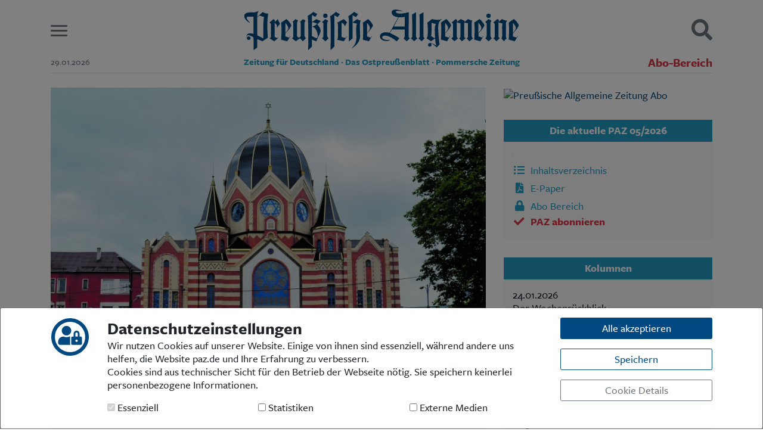

--- FILE ---
content_type: text/html; charset=UTF-8
request_url: https://paz.de/artikel/die-geschichte-ist-wieder-sichtbar-a8212.html
body_size: 15487
content:
<!DOCTYPE html>
<html lang="de" class="h-100" prefix="og: https://ogp.me/ns#">
<head>
<meta charset="UTF-8">
<meta name="viewport" content="width=device-width, initial-scale=1, shrink-to-fit=no">
<title>Die Geschichte ist wieder sichtbar - Preußische Allgemeine Zeitung</title>
<meta name="description" content="Die Geschichte ist wieder sichtbar">
<meta name="keywords" content="Die Geschichte ist wieder sichtbar">
<meta name="author" content="Preußische Allgemeine Zeitung">
<meta name="robots" content="index,follow">
<meta property="og:title" content="Königsberger Synagoge - Die Geschichte ist wieder sichtbar | Preußische Allgemeine Zeitung" />
<meta property="og:description" content="Das Jüdische Museum hat seine Arbeit aufgenommen – Initiatorin war Ruth Leiserowitz" />
<meta property="og:url" content="https://paz.de/artikel/die-geschichte-ist-wieder-sichtbar-a8212.html" />
<meta property="og:site_name" content="paz.de" />
<meta property="og:type" content="article" />
<meta property="og:article:author" content="Bodo Bost" />
<meta property="og:article:published_time" content="2023-01-18" />
<meta property="og:locale" content="de_DE" />
<meta property="og:image" content="https://paz.de/bilder/artikel/2023/01/PAZ03_13_Kaliningrad_Synagoge_Zairon_3.jpg?780x650-prop" />
<meta property="og:image:alt" content="Geschichte in der Synagoge: Ein Museum informiert über die Juden in Königsberg" />
<link rel="shortcut icon" href="/lib/css/images/favicon.svg" type="image/svg">
<link rel="icon" href="/lib/css/images/favicon.svg">
<link rel="stylesheet" href="/lib/css/main.css" type="text/css">
<link rel="alternate" type="application/rss+xml" title="Preußische Allgemeine Zeitung" href="https://paz.de/paz_rss.xml">
<script src="/lib/js/main.min.js" type="text/javascript"></script>
<script>
	$(document).ready(function() {
		$('body').append('<div id="cookieSelect" class="modal fade" tabindex="-1" role="dialog"></div>');
		$('#cookieSelect').load('/lib/ajax/cookieSelect.php', function(){
			$('#cookieSelect').modal({backdrop:'static', keyboard:false});
			$('#cookieSelect').modal('show');
		});
		$('body').on('hidden.bs.modal', function (e) {
			$('#cookieSelect').remove();
		});
	});
</script>
<!--<script async src="https://pagead2.googlesyndication.com/pagead/js/adsbygoogle.js?client=ca-pub-5221400808938787" crossorigin="anonymous"></script>-->

</head>
<body class="d-flex flex-column h-100" style="background-color: #fff !important;"><div id="MGA_placement_1" class="werbung kopfbanner" data-aditionid="4294628" data-yieldlabid="6263561" data-size="728x90"></div>
<header class="container top">

	<div class="row align-items-center pt-3 pb-2">
		
		<div class="col-2 col-md-1 burger">
			<button class="hamburger hamburger--slider" type="button" aria-label="Menu" aria-controls="mainMenu">
				<span class="hamburger-box">
					<span class="hamburger-inner"></span>
				</span>
			</button>
		</div>
		<div class="col-8 col-md-10 logo">
			<a href="/">
				<svg xmlns="http://www.w3.org/2000/svg" xmlns:xlink="http://www.w3.org/1999/xlink" style="isolation:isolate" viewBox="0 0 907 133.87" width="907pt" height="133.87pt" class="primary"><defs><clipPath id="_clipPath_Mt6U5BtvS8lQ5yLxr5tBUvJiBwdVpYfu"><rect width="907" height="133.87"/></clipPath></defs><g clip-path="url(#_clipPath_Mt6U5BtvS8lQ5yLxr5tBUvJiBwdVpYfu)"><path d=" M 543.26 87.22 L 543.41 8.74 C 502.86 19.6 501.02 8.46 501.02 8.46 C 498.52 0.46 523.71 6.26 523.71 6.26 L 524.71 5.97 C 486.17 -9.33 486.81 9.63 486.81 9.63 C 487.21 23.63 509.11 25.58 509.11 25.58 L 480.11 77.17 C 476.52 75.55 468.06 74.48 462.97 75.39 C 450.03 77.84 448.4 84.93 448.4 89.47 C 448.73 98.54 459.64 102.75 463.6 103.41 C 467.14 104 476.27 105.19 482.67 100.06 L 482.39 99.77 C 437.53 106.62 452.3 62.42 503.24 104.87 L 512.79 95.17 C 504.22 88.48 494.3 83.22 481.22 77.74 L 488.37 65.74 L 530.2 65.74 L 530.2 87.24 C 530.2 87.24 530.55 92.83 526.2 95.17 L 536.6 104.87 L 547.15 95.17 C 542.71 92.77 543.26 89.46 543.26 87.22 Z  M 530.26 56.06 L 494.19 56.18 L 510.53 25.58 C 510.53 25.58 523.33 25.92 530.28 24.38 L 530.26 56.06 Z " fill="rgb(0,90,154)"/><path d=" M 827.57 87.91 C 827.57 90.85 827.26 92.3 823.01 94.91 L 833.39 104.82 C 833.39 104.82 838.99 99.05 843.93 94.91 C 840.33 91.71 839.85 90.27 839.85 85.91 L 839.85 51.22 C 839.85 47.48 839.98 44.54 840.12 42.28 C 844.667 43.949 849.301 45.375 854 46.55 C 852.4 49.22 851.86 51.75 851.86 59.76 C 851.86 65.76 852.13 74.44 852.13 81.76 C 852.13 89.36 851.69 93.69 849.48 94.86 L 857.74 104.86 L 867.05 94.99 C 863.71 91.99 864.4 89.81 864.4 85.68 L 864.4 51.35 C 864.4 42.81 864.67 40.81 868.94 36.94 C 862.14 36.27 853.6 33.07 851.33 31.33 L 840.33 40.81 C 840.451 38.89 840.859 36.999 841.54 35.2 C 839.77 34.04 837.54 32.2 836.43 31.33 L 823.04 42.46 C 826.51 45.13 827.57 46.73 827.57 50.2" fill="rgb(0,90,154)"/><path d=" M 689.71 88.05 C 689.71 90.98 688.52 92.62 684.44 95.17 L 694.23 104.87 C 694.23 104.87 701.23 99.33 706.13 95.19 C 702.52 91.99 701.99 90.45 701.99 86.04 L 701.99 51.35 C 701.99 47.61 702.13 44.68 702.26 42.41 C 706.209 43.756 710.272 44.737 714.4 45.34 L 714.4 88.05 C 714.4 90.98 713.92 92.45 710.01 95.17 L 719.01 104.87 C 719.01 104.87 725.9 99.33 730.83 95.19 C 727.23 91.99 726.7 90.45 726.7 86.04 L 726.7 54.55 C 726.7 50.81 726.83 45.74 727.1 43.07 C 730.7 43.74 736.04 44.68 739.1 45.07 L 739.1 88.07 C 739.1 91 738.87 92.81 735.02 95.19 C 735.02 95.19 744.18 104.89 744.1 104.89 C 744.02 104.89 750.58 99.35 755.91 95.21 C 751.91 92.01 751.38 90.47 751.38 86.06 L 751.38 44.94 C 751.38 40.41 752.18 38.67 753.91 36.67 C 748.57 35.73 742.27 32.93 739.2 31.46 C 739.2 31.46 727.64 41.12 727.49 41.21 L 727.22 40.94 C 727.519 39.534 727.7 38.106 727.76 36.67 C 723.89 35.87 718.76 33.2 715.31 31.46 L 702.53 40.94 C 702.642 39.022 703.04 37.131 703.71 35.33 C 701.953 34.161 700.282 32.868 698.71 31.46 L 685.18 42.54 C 688.65 45.21 689.71 46.81 689.71 50.28" fill="rgb(0,90,154)"/><path d=" M 800.82 83.72 C 800.82 89.59 800.49 91.49 796.35 94.96 L 807.18 104.79 L 817.95 94.96 C 813.24 91.27 813.1 86.96 813.1 83.72 L 813.1 48.89 C 813.1 43.55 813.9 40.62 816.7 37.02 C 812.83 35.02 807.04 31.33 807.04 31.33 L 795.88 41.46 C 799.62 43.59 800.82 44.66 800.82 46.26" fill="rgb(0,90,154)"/><path d=" M 579.71 85.15 C 579.71 91.02 579.71 91.7 575.61 95.15 L 585.92 104.85 L 596.22 95.15 C 592.22 90.88 591.99 91 591.99 87.67 L 592.14 8.67 L 578.89 16.67 C 578.89 16.67 579.71 33.21 579.71 41.49" fill="rgb(0,90,154)"/><path d=" M 555.14 87.73 C 555.14 90.73 555.35 91.49 550.79 95.17 L 561.29 104.87 L 571.79 95.34 C 567.79 91.07 567.42 91.02 567.42 87.69 L 567.57 8.69 L 554.33 16.69 C 554.33 16.69 555.14 33.23 555.14 41.51" fill="rgb(0,90,154)"/><path d=" M 669.87 104.87 C 674.58 97.42 680.22 88.1 680.22 88.1 L 679.28 87.48 L 675.94 92.92 C 672.032 91.144 667.927 89.842 663.71 89.04 L 663.71 78.46 C 673.97 69.46 683.31 55.02 683.31 52.21 C 683.31 49.14 674.96 37.47 667.31 31.33 L 649.81 43.14 C 651.15 48.21 651.7 78.66 649.81 99.35 L 669.87 104.87 Z  M 663.71 43.94 C 667.71 47.68 673.45 55.55 673.45 61.55 C 673.45 65.69 668.74 72.64 663.71 76.98 L 663.71 43.94 Z " fill="rgb(0,90,154)"/><path d=" M 779.65 104.87 C 784.41 97.43 790.2 88.1 790.2 88.1 L 789.27 87.48 L 785.92 92.92 C 782.019 91.146 777.92 89.843 773.71 89.04 L 773.71 78.46 C 783.99 69.39 793.33 54.98 793.33 52.17 C 793.33 49.1 784.99 37.43 777.33 31.29 L 759.8 43.14 C 761.13 48.21 761.68 78.66 759.8 99.35 L 779.65 104.87 Z  M 773.65 43.94 C 777.65 47.68 783.4 55.55 783.4 61.55 C 783.4 65.69 778.69 72.64 773.65 76.98 L 773.65 43.94 Z " fill="rgb(0,90,154)"/><path d=" M 893.36 104.87 C 898.2 97.45 903.91 88.1 903.91 88.1 L 902.98 87.48 L 899.63 92.92 C 895.719 91.143 891.61 89.84 887.39 89.04 L 887.39 78.46 C 897.71 69.46 907 55.02 907 52.21 C 907 49.14 898.66 37.47 891.05 31.33 L 873.51 43.14 C 874.84 48.21 875.4 78.66 873.51 99.35 L 893.36 104.87 Z  M 887.36 43.94 C 891.36 47.68 897.1 55.55 897.1 61.55 C 897.1 65.69 892.39 72.64 887.36 76.98 L 887.36 43.94 Z " fill="rgb(0,90,154)"/><circle vector-effect="non-scaling-stroke" cx="807" cy="20.59" r="7.090000000000032" fill="rgb(0,90,154)"/><path d=" M 617.71 112.27 C 623.12 112.8 628.21 118.55 635.89 125.47 C 635.81 125.33 635.89 124.73 638.56 122.16 C 641.99 118.95 645.56 116.02 645.02 112.86 C 643.64 105.37 640.2 73.78 640.79 56.29 C 641.07 47.98 642.58 40.23 651.68 32.29 L 651.29 31.37 C 642.05 37.17 620.08 31.37 620.08 31.37 L 604.28 43.9 C 606.01 46.54 606.41 53.53 606.41 71.47 C 606.41 85.72 605.72 90.7 602.41 95.18 L 617.3 104.88 L 630.8 94.94 C 630.794 94.966 630.794 94.994 630.8 95.02 L 631.45 103.64 C 631.751 109.026 632.849 114.337 634.71 119.4 C 630.24 116.81 623.54 111.16 615.5 110.81 C 615.5 110.81 611.81 110.62 610.04 111.81 M 629.42 66.31 C 629.42 74.31 629.82 83.72 630.62 92.31 L 627.56 94.55 C 624.334 91.963 620.918 89.623 617.34 87.55 C 618.271 82.636 618.717 77.642 618.67 72.64 L 618.67 43.64 C 623.411 45.582 628.351 47 633.4 47.87 C 630.45 52.6 629.39 58 629.39 66.32 L 629.42 66.31 Z " fill="rgb(0,90,154)"/><circle vector-effect="non-scaling-stroke" cx="612.93" cy="116.69" r="5.669999999999959" fill="rgb(0,90,154)"/><path d=" M 238.71 104.37 C 250.3 72.44 261.31 73.12 241.71 49.12 C 245.773 45.579 249.523 41.694 252.92 37.51 C 247.752 36.283 242.806 34.259 238.26 31.51 C 238.26 31.51 228.63 38.44 223.83 41.25 L 223.83 17.76 C 227.258 20.57 231.136 22.782 235.3 24.3 C 240.4 15.36 241.3 14.44 241.3 14.44 C 236.811 12.692 232.531 10.448 228.54 7.75 C 224.54 11.75 216.4 16.83 209.6 20.96 C 211.6 27.23 212.65 108.17 211.18 132.61 L 212.03 133.83 L 223.88 122.04 L 223.88 99.37 L 237.18 104.87 L 238.71 104.37 Z  M 241.47 46.72 C 237.069 51.087 231.654 54.296 225.71 56.06 L 225.71 56.99 C 241.59 61.63 245.2 86.59 241.48 93.32 C 239.24 96.54 233.07 92.32 223.84 87.65 L 223.84 43.12 C 225.78 41.64 227.42 41.38 230.78 42.85 L 241.47 46.72 Z " fill="rgb(0,90,154)"/><path d=" M 358.24 42.32 C 358.24 29.17 358.24 18.7 358.24 18.7 C 362.11 21.5 365.24 22.78 368.74 25.09 C 375.01 16.86 376.53 15.33 376.53 15.33 C 371.781 13.22 367.286 10.58 363.13 7.46 C 359.13 11.46 350.72 17.87 343.92 22 C 345.382 28.163 346.054 34.487 345.92 40.82 L 345.92 97.06 C 345.92 100.53 345.92 102.46 345.36 104.33 L 346.58 104.84 L 358.2 95.1 L 358.2 43.25" fill="rgb(0,90,154)"/><path d=" M 358.22 43.23 C 362.88 44.57 368.31 45.78 372.58 46.58 C 370.31 51.12 369.91 57.79 369.91 67.27 C 369.91 77.41 370.85 88.75 370.84 92.62 C 370.76 115.5 356.29 126.03 356.29 126.03 L 357 127.3 C 373.85 116.07 383 102.9 383 86.62 C 383 82.62 382.2 76.48 382.2 56.73 C 382.2 43.25 382.74 39.78 385.14 36.04 C 380.683 35.56 376.413 33.987 372.71 31.46 C 372.71 31.46 365.33 37.3 358.26 42.24" fill="rgb(0,90,154)"/><path d=" M 309.61 89.53 C 309.61 94.73 308.94 96.87 306.94 99.67 C 310.27 100.6 328.76 104.87 328.76 104.87 L 339.76 89.17 L 338.76 88.6 L 334.83 94.14 C 330.383 93.296 326.029 92.02 321.83 90.33 L 321.83 50.83 C 321.83 48.29 321.97 45.63 322.1 43.36 C 327.098 45.372 330.856 49.623 332.24 54.83 L 333.18 54.83 C 335.02 50.33 337.252 46 339.85 41.89 C 336.399 37.999 332.483 34.547 328.19 31.61 L 307.07 43.46 C 308.81 45.2 309.61 47.06 309.61 51.2" fill="rgb(0,90,154)"/><path d=" M 285.22 132.72 L 285.89 133.82 L 298.03 122.04 L 298.03 18.81 C 301.9 21.61 305.03 22.89 308.54 25.2 C 314.79 16.88 316.33 15.44 316.33 15.44 C 311.595 13.339 307.113 10.709 302.97 7.6 C 298.97 11.6 290.56 18.01 283.75 22.15 C 286.24 30.29 286.07 82.46 285.89 87.76" fill="rgb(0,90,154)"/><path d=" M 162.21 87.13 C 162.21 90.6 161.43 92.04 158.36 95.24 L 170.52 104.87 L 183.97 95.16 L 194.05 104.87 C 194.05 104.87 203.54 95.24 203.4 95.24 L 199.04 87.13 L 199.04 48.29 C 199.04 42.96 199.84 40.02 202.64 36.42 C 199.754 34.965 196.947 33.36 194.23 31.61 L 184.23 40.82 C 187.14 42.37 186.8 44.02 186.8 45.63 L 186.8 88.63 L 180.63 93.41 L 174.52 88.63 L 174.52 48.29 C 174.52 42.96 175.33 40.02 178.13 36.42 C 175.241 34.966 172.43 33.36 169.71 31.61 L 159.45 40.82 C 162.79 42.96 162.24 44.02 162.24 45.63" fill="rgb(0,90,154)"/><path d=" M 88.18 89.4 C 88.18 92.2 87.6 92.83 83.92 95.24 L 99.28 104.87 L 113.37 92.96 L 112.6 92.3 C 112.6 92.3 110.67 93.84 109.79 94.52 L 100.46 90.6 L 100.46 43.46 C 105.53 48.26 108.75 51.33 108.75 54.8 C 108.672 56.228 108.213 57.61 107.42 58.8 L 108.48 59.6 C 115.56 50.52 117.86 48.1 117.86 46.76 C 117.86 45.42 114.44 41.05 111.1 31.57 L 101.21 41.06 L 100.53 40.95 L 101.35 35.53 L 96.96 31.53 L 83.64 42.69 C 87.11 45.36 88.18 46.96 88.18 50.46" fill="rgb(0,90,154)"/><path d=" M 261.77 84 C 261.77 89.87 261.44 91.77 257.3 95.24 L 268.15 104.87 L 278.9 95.24 C 274.19 91.55 274.05 87.24 274.05 84 L 274.05 49.17 C 274.05 43.83 274.85 40.9 277.65 37.3 C 273.78 35.3 267.99 31.61 267.99 31.61 L 256.83 41.7 C 260.57 43.83 261.77 44.9 261.77 46.5" fill="rgb(0,90,154)"/><path d=" M 142.03 104.87 C 146.86 97.45 152.41 88.27 152.41 88.27 L 151.47 87.65 L 148.13 93.09 C 144.216 91.316 140.103 90.016 135.88 89.22 L 135.88 78.67 C 146.16 69.6 155.5 55.19 155.5 52.38 C 155.5 49.31 147.15 37.64 139.5 31.5 L 122 43.31 C 123.34 48.38 123.89 78.83 122 99.53 L 142.03 104.87 Z  M 135.88 44.11 C 139.88 47.85 145.62 55.72 145.62 61.73 C 145.62 65.86 140.91 72.81 135.88 77.15 L 135.88 44.11 Z " fill="rgb(0,90,154)"/><path d=" M 411.77 104.76 C 416.61 97.34 422.15 88.27 422.15 88.27 L 421.21 87.65 L 417.87 93.09 C 413.956 91.316 409.843 90.016 405.62 89.22 L 405.62 78.67 C 415.9 69.6 425.24 55.19 425.24 52.38 C 425.24 49.31 416.89 37.64 409.29 31.5 L 391.71 43.31 C 393.05 48.38 393.6 78.83 391.76 99.53 L 411.77 104.76 Z  M 405.62 44.11 C 409.62 47.85 415.36 55.72 415.36 61.73 C 415.36 65.86 410.66 72.81 405.62 77.15 L 405.62 44.11 Z " fill="rgb(0,90,154)"/><circle vector-effect="non-scaling-stroke" cx="268.07" cy="20.59" r="7.089999999999975" fill="rgb(0,90,154)"/><path d=" M 79.15 13.36 C 69.86 13.57 65.68 10.6 61.01 8.36 C 61.01 8.36 50.57 17.56 43.1 23.96 C 43.1 9.52 47.25 5.65 47.25 5.65 L 46.54 4.35 C 41.948 7.587 36.488 9.367 30.87 9.46 L 18.87 9.46 C -13.36 10.84 1.96 37 18.71 43.63 L 18.25 41.94 C 18.25 42.03 -0.83 24.78 13.6 23.5 L 30.85 23.5 L 30.93 80.61 C 25.76 78.81 19.14 77.79 13.8 79.51 C 5.3 82.51 7.1 95.37 11.16 98.9 L 11.16 98.9 C 13.139 100.752 16.129 101.007 18.394 99.519 C 20.659 98.03 21.61 95.184 20.696 92.633 C 19.781 90.081 17.239 88.488 14.544 88.777 C 11.849 89.066 9.702 91.163 9.35 93.85 C 7.5 86.79 8.35 77.85 30.95 92.04 L 31.14 132.46 L 31.99 133.89 L 43.1 125.41 L 43.1 97.46 L 46.1 98.75 L 47.1 99.18 L 47.1 99.18 L 60.28 104.85 L 78.28 92.85 C 76.93 82.46 74.71 38.33 79.15 13.36 Z  M 63.32 95.46 L 47.61 87.46 L 47.61 87.46 L 44.81 86.02 L 43.1 85.14 L 43.1 25.62 L 45.1 23.9 L 45.1 23.9 L 47.68 21.61 L 47.68 21.61 L 49.68 19.82 C 49.68 19.82 65.99 24.21 65.68 25.35 C 61.71 39 63.32 95.46 63.32 95.46 Z " fill="rgb(0,90,154)"/></g></svg>
			</a>
		</div>
		<div class="col-2 col-md-1 suche text-right">
			<a href="javascript:;" class="searchButton"><i class="fas fa-search fa-2x"></i></a>
		</div>
	</div>

	<div class="row subline">
		<div class="col d-none d-md-block">
			<small class="text-nowrap text-muted">29.01.2026</small>
		</div>
		<div class="col-12 col-md-8 pb-2 d-none d-sm-inline">
			<p>
				<small><strong><span class="sr-only">Preußische Allgemeine Zeitung </span>Zeitung für Deutschland · Das Ostpreußenblatt · Pommersche Zeitung</strong></small>
			</p>
		</div>
		<div class="col d-none d-md-block text-right">
							<a href="/abo/login.html" class="text-nowrap text-danger" style="font-size:20px;"><b>Abo-Bereich</b></a>
					</div>
		<div class="col-12">
			<div class="border-bottom"></div>
		</div>
	</div>

</header>
<nav class="container" id="mainMenu">
	<div class="row">
		<div class="col-12">
						<div class="row bg-light m-0 p-4 border-bottom">
				<div class="col-sm-4 text-center text-sm-left order-2 order-sm-1">
					<ul class="list-unstyled">
<li><a href="/">Start</a></li>
<li><a href="/ueber-uns.html">Wer wir sind</a></li>
<li><a href="/aktuelle-ausgabe/inhaltsverzeichnis.html">Aktuelle Ausgabe</a></li>
<li><a href="/abo/login.html">Abonnenten-Login</a></li>
<li><a href="/abo/" class="text-danger">Abonnent werden</a></li>
<li><a href="/abo/praemien.html" class="text-danger">Abo Prämien</a></li>
<li><a href="/archiv/">Archiv</a></li>
<li><a href="/mediadaten.html">Mediadaten</a></li>
</ul>				</div>
				<div class="col-sm-4 text-center order-1 order-sm-2">
					<ul class="list-unstyled">
<li><a href="/rubrik/politik">Politik</a></li>
<li><a href="/rubrik/kultur">Kultur</a></li>
<li><a href="/rubrik/wirtschaft">Wirtschaft</a></li>
<li><a href="/rubrik/panorama">Panorama</a></li>
<li><a href="/rubrik/gesellschaft">Gesellschaft</a></li>
<li><a href="/rubrik/leben">Leben </a></li>
<li><a href="/rubrik/geschichte">Geschichte</a></li>
<li><a href="/rubrik/das_ostpreussenblatt">Ostpreußen</a></li>
<li><a href="/rubrik/pommersche_zeitung">Pommern </a></li>
<li><a href="/rubrik/berlin-brandenburg">Berlin-Brandenburg</a></li>
<li><a href="/rubrik/schlesien">Schlesien</a></li>
<li><a href="/rubrik/danzig-westpreussen">Danzig und Westpreußen</a></li>
<li><a href="/rubrik/buecher">Bücher</a></li>
</ul>				</div>
				<div class="col-sm-4 text-center text-sm-right order-3 order-sm-3">
					<ul class="list-unstyled">
<li><a href="/kontakt.html">Kontakt</a></li>
<li><a href="/impressum.html">Impressum</a></li>
<li><a href="/datenschutz.html">Datenschutz</a></li>
</ul>				</div>
			</div>



		</div>
	</div>
</nav>

<div class="container" id="mainSearch">
	<div class="row pl-3 pr-3">
		<div class="col-12 bg-light p-2 p-md-4 pt-4 border-bottom">
			<h5>Suchen und finden</h5>
			<form action="/suche/" method="get">
				<div class="input-group mt-3 mb-3">
					<input type="text" name="q" class="form-control" id="mainSearchField" placeholder="Tragen Sie Ihren Suchbegriff hier ein." aria-label="Suchbegriff hier eintragen" aria-describedby="suchen">
					<div class="input-group-append">
						<button class="btn btn-primary" type="submit" id="suchen">
							<i class="fas fa-search"></i>
							<span class="d-none d-sm-inline">&nbsp;&nbsp;<b>SUCHEN</b></span>
						</button>
					</div>
				</div>
			</form>
		</div>
	</div>
</div>

<script>
	$('button.hamburger').on('click', function(){
		$('#mainMenu').toggleClass('open');
		if( $('#mainSearch').hasClass('open') ) $('#mainSearch').removeClass('open');
		setTimeout(function(){
			$('button.hamburger').toggleClass('is-active');
			if( $('a.searchButton').hasClass('is-active') ) $('a.searchButton').removeClass('is-active');
		}, 150);
	});

	$('a.searchButton').on('click', function(){
		$('#mainSearch').toggleClass('open');
		if( $('#mainMenu').hasClass('open') ) $('#mainMenu').removeClass('open');
		setTimeout(function(){
			$('a.searchButton').toggleClass('is-active');
			if( $('button.hamburger').hasClass('is-active') ) $('button.hamburger').removeClass('is-active');
		}, 150);
		//if( ! is_touch_device() ) $('#mainSearchField').focus();
		$('#mainSearchField').focus();
	});
</script>
<div class="container mt-4">
	<div class="row">

		<div class="col-md-8">
			<div class="bodytext">
				<figure class="mb-5">
					<img src="/bilder/artikel/2023/01/PAZ03_13_Kaliningrad_Synagoge_Zairon_3.jpg?780x650-prop" alt="Geschichte in der Synagoge: Ein Museum informiert über die Juden in Königsberg" class="img-fluid">
					<figcaption class="clearfix">
 <span class="copyright">Foto: Zairon</span>Geschichte in der Synagoge: Ein Museum informiert über die Juden in Königsberg					</figcaption>
				</figure>
<h4 class="dachzeile">Königsberger Synagoge</h4>
<h1>Die Geschichte ist wieder sichtbar</h1>
<p class="mb-2"><strong>Das Jüdische Museum hat seine Arbeit aufgenommen – Initiatorin war Ruth Leiserowitz</strong></p>
<div class="row metas mb-4 mt-4"><div class="col-6 text-muted">Bodo Bost</div><div class="col-6 text-right text-muted">18.01.2023</div></div>
<p>In Königsberg tut sich einiges, trotz Krieg. In den vergangenen beiden Jahren wurde das Gebäude des jüdischen Waisenhauses neben der Synagoge, das 1904 von dem Architekten Friedrich Heitmann entworfen wurde, in seinem historischen Erscheinungsbild wiederhergestellt. Während der „Reichskristallnacht“ am 9. November 1938 wurde das Gebäude beschädigt, als die Königsberger Synagoge niederbrannte. Ab 2011 hatte sich eine Initiative um den Bau einer neuen Synagoge an der Stelle der von den Nationalsozialisten zerstörten alten Synagoge bemüht, der Bau wurde am 8. November 2018, dem 80. Jahrestag der Reichspogromnacht, eingeweiht. Der neue Bau an der Lindenstraße [Oktjabrskaja] ähnelt im Grundriss seinem historischen Vorgänger, ist aber etwas kleiner als das Gebetshaus der alten Königsberger Synagogengemeinde.</p>

<p>Die jüdische Vorkriegsgemeinde in Königsberg war eine der größten Deutschlands, sie war für ihre religiöse Vielfalt bekannt, es gab fünf Synagogen. Die meisten Königsberger Juden gehörten dem liberalen Judentum an und versammelten sich in der großen auch damals neu genannten Synagoge (Die Neie Schul), in der es eine Orgel gab. Die Anhänger des orthodoxen Zweigs besuchten die Adas Jisroel oder die so genannte „polnische“ Synagoge. Es gab auch ein chassidisches Gebetshaus der Chabad-Bewegung in der Stadt, „die russische Synagoge“.</p>
<p><strong>Fünf Synagogen im alten Königsberg</strong></p>
<p>Seit 2018 steht im Zentrum Königsbergs wieder die „Neue liberale Synagoge“, im Stil des Historismus mit mächtiger Rundkuppel, die an den Aachener Dom erinnert. Sie steht groß und unübersehbar gegenüber dem Dom von Königsberg, der auf der Dominsel liegt. Beide Ensembles, Dom und Synagoge, prägen mit ihren mächtigen Kuppeln wieder das Stadtzentrum.</p>

<p>Der Vorgängerbau ist 1896 eingeweiht worden. Seit der Zerstörung stand das Synagogen-Grundstück leer, wurde höchstens temporär von einem Zirkus genutzt.</p>
<p>Die Juden in Königsberg sind heute eine Gemeinschaft von fast 3000 Personen. Sie kommen aus allen Teilen der ehemaligen Sowjetunion. Die jüdischen Zuwanderer gründeten 1989 in dem 40 Jahre religionslosen Königsberger Gebiet ihre Gemeinde. 2011 riefen sie eine Stiftung zum Wiederaufbau der Synagoge am historischen Ort ins Leben. Eines ihrer Mitglieder, eine Architektin, erstellte ein Projekt. Die Stiftung versteht sich als Rechtsnachfolgerin der Jüdischen Gemeinde von Königsberg und beanspruchte per Gerichtsbeschluss das historische Territorium. Vor allem der Unternehmer Wladimir Kazman, der das Denkmal des Massakers in Palmnicken erbauen ließ, gehörte zu den Hauptsponsoren. Die neue Synagoge darf die Gemeinde auch „Königsberger Synagoge“ nennen. Insofern bringen sie ein Stück der Geschichte der Stadt zurück. Jüngere jüdische Aktivisten in Königsberg arbeiten die zu Sowjetzeiten tabuisierte deutsch-jüdische Geschichte Königsbergs auf. Die Sowjets hatten 1945 die in der Stadt verbliebenen Juden nicht als Opfer anerkannt und sie wie die anderen Deutschen behandelt.</p>
<p>Der Geschichtsverein „Juden in Ostpreußen“, den Ruth und Michael Leiserowitz 2004 in Berlin gegründet hatten, hat die jüdische Gemeinde der Stadt beim Wiederaufbau der „Neuen Synagoge“ unterstützt. Der Sitz des Vereins ist Warschau, wo beide arbeiten, Ruth am Deutschen Historischen Institut und Michael am Museum der Geschichte der polnischen Juden.</p>

<p>Im vergangenen Jahr eröffnete der Verein mit Mitteln des Auswärtigen Amts innerhalb der Synagoge ein „Jüdisches Museum“ (<strong><a href="https://jmkaliningrad.org">https://jmkaliningrad.org</a></strong>/). Ruth Leiserowitz ist auch die Kuratorin der dortigen Dauerausstellung. Der Verein „Juden in Ostpreußen“ hat eine mehrsprachige Broschüre zusammengestellt, die für Touristen gedacht ist: ein Rundgang durch die ehemalige jüdische Vorstadt von Königsberg. Im Museum wird die untergegangene deutsch-jüdische Geschichte Königsbergs wieder sichtbar.</p>
			</div>


			<div class="text-center mt-4 d-print-none">
				<hr>
				<a href="/abo/probe-abo.html" class="bodytext mb-0 text-danger">
					<strong>Dieser Artikel ist ein Beitrag aus der aktuellen PAZ. Wenn Sie die Zeitung näher kennenlernen wollen, können Sie <u class="text-primary">hier ein 4-wöchiges Probe-Abo abschließen</u></strong>
				</a>.
			</div>

			<div class="mb-5 text-center d-print-none">
				<hr>
				<p class="mb-3 bodytext">
					Hat Ihnen dieser Artikel gefallen? Dann unterstützen Sie die PAZ gern mit einer
				</p>
				<p class="mb-4">
					<a href="/anerkennungszahlung.html" class="btn btn-danger">Anerkennungszahlung</a>
				</p>
				<hr>
			</div>


			<div class="btn-group d-flex mb-4" role="group">
				<a class="btn btn-neutral bg-facebook text-white w-100" href="http://de.facebook.com/sharer.php?u=https%3A%2F%2Fpaz.de%2Fartikel%2Fdie-geschichte-ist-wieder-sichtbar-a8212.html&t=K%C3%B6nigsberger%20Synagoge%20-%20Die%20Geschichte%20ist%20wieder%20sichtbar" onclick="javascript:_paq.push(['trackEvent', 'SocialMedia', 'Facebook', 'https://paz.de/artikel/die-geschichte-ist-wieder-sichtbar-a8212.html']);" target="_blank">
					<i class="fab fa-facebook-f"></i> 
					<span class="d-none d-lg-inline">&nbsp;Facebook</span>
				</a>
				<a class="btn btn-neutral bg-twitter text-white w-100" href="http://twitter.com/share?url=https%3A%2F%2Fpaz.de%2Fartikel%2Fdie-geschichte-ist-wieder-sichtbar-a8212.html&text=K%C3%B6nigsberger%20Synagoge%20-%20Die%20Geschichte%20ist%20wieder%20sichtbar&via=PAZ&related=PAZ" onclick="javascript:_paq.push(['trackEvent', 'SocialMedia', 'Twitter', 'https://paz.de/artikel/die-geschichte-ist-wieder-sichtbar-a8212.html']);" target="_blank">
					<svg class="bi" fill="currentColor"><use xlink:href="/lib/sprites.svg#x-twitter"></use></svg> 
					<span class="d-none d-lg-inline">&nbsp;X</span>
				</a>
				<a class="btn btn-neutral bg-whatsapp text-white w-100 ___d-md-none" href="whatsapp://send?text=K%C3%B6nigsberger%20Synagoge%20-%20Die%20Geschichte%20ist%20wieder%20sichtbar%20%28Preu%C3%9Fische%20Allgemeine%20Zeitung%29%20https%3A%2F%2Fpaz.de%2Fartikel%2Fdie-geschichte-ist-wieder-sichtbar-a8212.html" onclick="javascript:_paq.push(['trackEvent', 'SocialMedia', 'WhatsApp', 'https://paz.de/artikel/die-geschichte-ist-wieder-sichtbar-a8212.html']);">
					<i class="fab fa-whatsapp"></i> 
					<span class="d-none d-lg-inline">&nbsp;WhatsApp</span>
				</a>
				<a class="btn btn-warning text-white w-100" href="javascript:;" onclick="$('.bodytext').printThis();" title="Seite drucken">
					<i class="fas fa-print"></i> 
					<span class="d-none d-lg-inline">&nbsp;Drucken</span>
				</a>
				<a class="btn btn-secondary w-100" href="mailto:?subject=PAZ.de%3A%20K%C3%B6nigsberger%20Synagoge%20-%20Die%20Geschichte%20ist%20wieder%20sichtbar&body=K%C3%B6nigsberger%20Synagoge%20-%20Die%20Geschichte%20ist%20wieder%20sichtbar%0A%0ADas%20J%C3%BCdische%20Museum%20hat%20seine%20Arbeit%20aufgenommen%20%E2%80%93%20Initiatorin%20war%20Ruth%20Leiserowitz%0A%0AVollst%C3%A4ndigen%20Artikel%20auf%20PAZ.de%20lesen%3A%0Ahttps%3A%2F%2Fpaz.de%2Fartikel%2Fdie-geschichte-ist-wieder-sichtbar-a8212.html">
					<i class="far fa-envelope"></i> 
					<span class="d-none d-lg-inline">&nbsp;E-Mail</span>
				</a>
			</div>


<div class="bodytext">
<h4>Kommentare</h4>
	<div class="bg-light mb-3 p-2">
		<p class="mb-2">
			<strong>Michael Leiserowitz</strong> <span class="text-muted text-small">am 18.01.23, 19:47 Uhr</span>
		</p>
		<p>Der Sitz des Vereins "Juden in Ospreußen" befindet sich nach wie vor in Berlin, vielen Dank für diesen Beitrag.</p>
	</div>

<h4 class="mt-4 d-print-none">Kommentar hinzufügen</h4>
<div class="p-3 bg-light mb-5 tk-freight-sans-pro d-print-none" id="kommentarFormBox">
	<form action="/artikel/die-geschichte-ist-wieder-sichtbar-a8212.html" method="post" id="kommentarForm" onsubmit="$.ajax({ url: '/artikel/die-geschichte-ist-wieder-sichtbar-a8212.html', data: $(this).serialize(), dataType: 'script', type: 'POST' });return false;">
		<input type="hidden" name="kommentar[id]" value="8212">
		<div class="form-group row">
			<label for="firstname" class="col-md-4 col-form-label">Vor- Nachname*:</label>
			<div class="col-md-4">
				<input type="text" name="kommentar[firstname]" id="firstname" class="form-control" placeholder="Ihr Vorname*" required="required" maxlength="255">
			</div>
			<div class="col-md-4">
				<input type="text" name="kommentar[lastname]" id="lastname" class="form-control" placeholder="Ihr Nachname*" required="required" maxlength="255">
			</div>
		</div>
		<div class="form-group row">
			<label for="email" class="col-md-4 col-form-label">Email:</label>
			<div class="col-md-8">
				<input type="email" name="kommentar[email]" id="email" class="form-control" placeholder="Ihre Email Adresse" maxlength="255">
			</div>
		</div>
		<div class="form-group row">
			<label for="homepage" class="col-md-4 col-form-label">Web:</label>
			<div class="col-md-8">
				<input type="text" name="kommentar[homepage]" id="homepage" class="form-control" placeholder="Die URL Ihrer Website" maxlength="255">
			</div>
		</div>
		<div class="form-group row">
			<label for="location" class="col-md-4 col-form-label">Ort:</label>
			<div class="col-md-8">
				<input type="text" name="kommentar[location]" id="location" class="form-control" placeholder="Ihr Wohnort" maxlength="255">
			</div>
		</div>
		<div class="form-group row">
			<label for="content" class="col-md-4 col-form-label">Ihr Kommentar*:</label>
			<div class="col-md-8">
				<textarea rows="5" name="kommentar[kommentar]" id="kommentar" class="form-control" required="required" placeholder="Ihr Kommentar*"></textarea>
			</div>
		</div>
		<div class="form-group row">
			<label for="captcha" class="col-md-4 col-form-label">Sicherheitscode*:</label>
			<div class="col-md-4">
				<input type="text" name="kommentar[captcha]" id="captcha" class="form-control" placeholder="Buchstaben hier*" required="required">
			</div>
			<div class="col-md-3">
				<img src="/lib/ajax/captcha/captchaImage.php?cid=kommentar" alt="Captcha Image" id="captchaKommentar" class="img-fluid w-100">
			</div>
			<div class="col-md-1">
				<a href="javascript:;" onclick="document.getElementById('captchaKommentar').src='/lib/ajax/captcha/captchaImage.php?cid=kommentar&rnd=' + Math.random();" title="Grafik neu laden"><i class="fas fa-redo-alt fa-1x"></i></a>
			</div>
		</div>
		<div class="row" id="errorMsg" style="display: none;">
			<div class="col-12">
				<div class="alert alert-danger text-center mb-0 mt-3">
					Bitte korrigieren Sie Ihre Eingaben in den markierten Feldern.
				</div>
			</div>
		</div>
		<div class="row mt-4 mb-2">
			<div class="col-12">
				<hr>
			</div>
			<div class="col-6">
				<span class="form-control-plaintext">*Pflichtfelder</span>
			</div>
			<div class="col-6 text-right">
				<button type="reset" class="btn btn-link">Zurücksetzen</button>
				<button type="submit" class="btn btn-primary" onmouseover="$('#infosenden').removeClass('text-muted');" onmouseout="$('#infosenden').addClass('text-muted');">Absenden</button>
			</div>
		</div>
		<div class="row mt-4 mb-2">
			<div class="col-12">
				<p class="text-bold text-small text-muted" id="infosenden">
					<strong>
						Da Kommentare manuell freigeschaltet werden müssen, erscheint Ihr Kommentar möglicherweise erst am folgenden Werktag. Sollte der Kommentar nach längerer Zeit nicht erscheinen, laden Sie bitte in Ihrem Browser diese Seite neu!
					</strong>
				</p>
			</div>
		</div>
	</form>
</div>
</div>


		</div>
		<div class="col-md-4 mb-4 d-print-none">
<div class="sidebar-banner">
	<a href="https://paz.de/abo/probe-abo.html">
		<img src="https://paz.de/_marginalSpalte/bilder/PAZ_Facebook_Werbung_Quadrat_neu.jpg" class="img-fluid" alt="Preußische Allgemeine Zeitung Abo">
	</a>
</div>
	<div class="sidebar-block">
		<h6 class="header">Die aktuelle PAZ 05/2026</h6>
		<p>
				<a href="/aktuelle-ausgabe/inhaltsverzeichnis.html" class="text-info">
				<img src="/_inhaltsverzeichnis/titel2605.jpg?318x500-prop" alt="" class="w-100 img-fluid border mb-3"><br>
					<i class="fas fa-list-ul fa-fw"></i>&nbsp;&nbsp;Inhaltsverzeichnis
				</a><br>
				<a href="/aktuelle-ausgabe/zeitung-kaufen.html" class="text-info d-inline-block mt-2 mb-2"><i class="fas fa-file-pdf fa-fw"></i>&nbsp;&nbsp;E-Paper</a><br>
				<a href="/aktuelle-ausgabe/abonnenten-bereich.html" class="text-info d-inline-block mb-1"><i class="fas fa-lock fa-fw"></i>&nbsp;&nbsp;Abo Bereich</a><br>
				<a href="/abo/" class="text-danger d-inline-block mb-1"><i class="fas fa-check fa-fw"></i>&nbsp;&nbsp;<strong>PAZ abonnieren</strong></a><br>
		</p>
	</div>
	<div class="sidebar-block">
		<h6 class="header">Kolumnen</h6>
			<a href="/artikel/rotbraunes-geschrei-a16587.html" class="text-color-inherit">
				<p class="datum">24.01.2026</p>
				<p>Der Wochenrückblick</p>				<h6>Rotbraunes Geschrei</h6>
				<p>Wo beim links-linken Radau von Leipzig eigentlich beide recht hatten,...</p>
				<p class="text-muted">Von Hans Heckel</p>
			</a>

<hr>
			<a href="/artikel/aufprall-in-einer-neuen-auszenpolitischen-realitaet-a16239.html" class="text-color-inherit">
				<p class="datum">10.12.2025</p>
				<p>Debatte</p>				<h6>Aufprall in einer neuen außenpolitischen Realität</h6>
				<p>Die neue Nationale Sicherheitsstrategie der USA ist ein überfälliger Weckruf...</p>
				<p class="text-muted">Von René Nehring</p>
			</a>

<hr>
			<a href="/artikel/angela-merkels-freiheit-a12969.html" class="text-color-inherit">
				<p class="datum">27.11.2024</p>
				<p>Kolumne</p>				<h6>Angela Merkels „Freiheit“</h6>
				<p></p>
				<p class="text-muted">Von Florian Stumfall</p>
			</a>
	</div>


<div class="sidebar-block">
	<h6 class="header">PAZ Newsletter</h6>
	<p>Die PAZ versendet regelmäßig einen Newsletter. <strong>Melden Sie sich dafür mit Ihrer E-Mail Adresse an:</strong></p>	<p>
		<input type="email" id="newsletterAnmeldenEmail" placeholder="Ihre Email Adresse" class="form-control mt-2" required="required">
		<button type="button" id="newsletterAnmeldenEmailBtn" class="btn btn-outline-info btn-block mt-2" onclick="$.ajax({ url: '/lib/ajax/newsletterAnmelden.php', data: { 'emailadressse' : $('#newsletterAnmeldenEmail').val() }, dataType: 'script', type: 'POST' });">Anmelden</button>
	</p>
	<div id="newsletterAnmeldenEmailBox" class="alert alert-info m-3 p-0 pt-2 pb-2" style="display:none;">
		<p>Vielen Dank für Ihre Anmeldung zum PAZ-Newsletter. Wir haben Ihnen eine Bestätigungsmail mit weiteren Hinweisen gesendet.</p>	</div>
</div>


	<div class="sidebar-block">
		<h6 class="header">Meist gelesen</h6>
		<a href="/artikel/rotbraunes-geschrei-a16587.html" class="text-color-inherit">
			<p class="datum">24.01.2026</p>
			<h6>Rotbraunes Geschrei</h6>
			<p>Wo beim links-linken Radau von Leipzig eigentlich beide recht hatten,...</p>
		</a>

<hr>
		<a href="/artikel/letzter-strohhalm-der-cdu-a16571.html" class="text-color-inherit">
			<p class="datum">23.01.2026</p>
			<h6>Letzter Strohhalm der CDU</h6>
			<p>Befreiungsschlag auf den letzten Metern – Sven Schulze ersetzt Reiner...</p>
		</a>

<hr>
		<a href="/artikel/das-reiterkriegsende-war-der-anfang-preuszens-a16603.html" class="text-color-inherit">
			<p class="datum">26.01.2026</p>
			<h6>Das Reiterkriegsende war der Anfang Preußens</h6>
			<p>Ordenshochmeister Albrecht von Brandenburg-Ansbach verweigerte den Eid und marschierte stattdessen...</p>
		</a>

<hr>
		<a href="/artikel/die-katze-ist-auch-nur-ein-mensch-a16589.html" class="text-color-inherit">
			<p class="datum">24.01.2026</p>
			<h6>Die Katze ist auch nur ein Mensch</h6>
			<p>Der erste „Catfluencer“ war ein Romantiker – Vor 250 Jahren...</p>
		</a>

<hr>
		<a href="/artikel/deutschlands-bedrohlichster-feind-die-gruenen-a16616.html" class="text-color-inherit">
			<p class="datum">27.01.2026</p>
			<h6>Deutschlands bedrohlichster Feind: die Grünen</h6>
			<p>Die Blockade des Mercosur-Abkommens war nur die Spitze – ihr...</p>
		</a>
</div>
<div class="sidebar-block">
	<h6 class="header bg-danger">
		Anerkennungszahlung
	</h6>
	<p>
		<strong>Gefällt Ihnen die PAZ?</strong><br>Dann unterstützen Sie uns gern mit einer<br>
		<a href="/anerkennungszahlung.html" class="btn btn-outline-danger btn-block mt-3">Anerkennungszahlung</a>
	</p>
</div>	<script> $(document).ready(function(){ $('#umfrageMarginal').load('/lib/ajax/umfrage/aktuelle.php'); }); </script>
	<div class="sidebar-block">
		<h6 class="header"><i class="far fa-check-square mr-2"></i> Umfrage der Woche</h6>
		<div id="umfrageMarginal"></div>
	</div>
<div class="sidebar-block"><h6 class="header"><i class="far fa-chart-bar"></i> Ergebnis der letzten Umfrage</h6><p class="mb-2">Umfrage vom 05.11.2025:</p><p>Die Stadt Overath hat ihren diesjährigen Weihnachtsmarkt wegen zu hoher Kosten für Sicherheit und Terrorabwehr abgesagt. Gehen Sie noch unbefangen auf Weihnachtsmärkte und andere öffentliche Orte?&nbsp;</p><p class="mt-3""><em>Abgegebene Stimmen: 488</em></p><div class="progress mt-3 mr-3 ml-3"><div class="progress-bar bg-info" style="width: 20%"></div></div><p class="text-center"><em>Ja. : 20,3% (99)</em></p><div class="progress mt-3 mr-3 ml-3"><div class="progress-bar bg-info" style="width: 77%"></div></div><p class="text-center"><em>Nein.: 77,5% (378)</em></p><div class="progress mt-3 mr-3 ml-3"><div class="progress-bar bg-info" style="width: 2%"></div></div><p class="text-center"><em>Ich habe dazu keine Meinung.: 2,3% (11)</em></p><p class="mt-3 small"><em>Allen Teilnehmern einen herzlichen Dank!</em></p></div><div class="sidebar-block">

	<h6 class="header">
		Bücher im Gespräch
	</h6>

	<a href="/artikel/deutschlands-feinde-bekaempfen-a16613.html" class="text-color-inherit"><figure class="mb-3"><img src="/bilder/artikel/2026/01/PAZ04_22_Cover_Notwende_Kopie.jpg?252x450-prop" class="w-100 img-fluid border" alt="Deutschlands Feinde bekämpfen"></figure><p><strong>Deutschlands Feinde bekämpfen</strong><br>Rolf Stolz schlägt Großalarm und zeigt auf, was dringend getan werden muss</p></a>
<hr>
<a href="/artikel/ein-starker-charakter-a16593.html" class="text-color-inherit"><figure class="mb-3"><img src="/bilder/artikel/2026/01/PAZ04_22_Cover_Erbe_des_kaisers_Kopie.jpg?252x450-prop" class="w-100 img-fluid border" alt="Ein starker Charakter"></figure><p><strong>Ein starker Charakter</strong><br>Wenig Bekanntes über Prinz Wilhelm von Preußen</p></a>	
</div><div class="sidebar-block">
<h6 class="header">Archiv (1949 bis heute)</h6><p><strong>Textarchiv</strong><br> <a href="http://webarchiv-server.de/suchmaske.html" target="_blank">webarchiv-server.de</a></p>
<hr>
<p><strong>Chronologisches Archiv</strong><br> <a href="http://archiv.preussische-allgemeine.de/" target="_blank">archiv.preussische-allgemeine.de</a></p>
<hr>
<p><strong>Hilfe und Suchtipps</strong><br> Hilfe zur Suche und ausführliche Tipps zur Suche finden sie hier in <a href="/archiv/hilfe.html" target="_blank">den Suchtipps</a>.</p></div>
<div class="sidebar-plain">
	<div class="row">
		<div class="col text-center"><a href="https://de-de.facebook.com/preussiche.allgemeine.zeitung/" class="text-info" target="_blank"><i class="fab fa-facebook-square fa-3x"></i></a></div>
<!--
		<div class="col text-center"><a href="" class="text-info" target="_blank"><i class="fab fa-instagram fa-3x"></i></a></div>
		<div class="col text-center"><a href="" class="text-info" target="_blank"><i class="fab fa-twitter-square fa-3x"></i></a></div>
-->
 </div>
</div>		</div>


	</div>
</div>


<footer class="footer mt-auto bg-light pt-4">
	<div class="container">

		<div class="row justify-content-center">
			<div class="col-12 col-sm-auto text-center text-sm-left pl-sm-4 pr-sm-4 pl-md-5 pr-md-5">
				<ul class="list-unstyled">
<li><a href="/">Start</a></li>
<li><a href="/ueber-uns.html">Wer wir sind</a></li>
<li><a href="/aktuelle-ausgabe/inhaltsverzeichnis.html">Aktuelle Ausgabe</a></li>
<li><a href="/abo/login.html">Abonnenten-Login</a></li>
<li><a href="/abo/" class="text-danger">Abonnent werden</a></li>
<li><a href="/abo/praemien.html" class="text-danger">Abo Prämien</a></li>
<li><a href="/archiv/">Archiv</a></li>
<li><a href="/mediadaten.html">Mediadaten</a></li>
</ul>			</div>
			<div class="col-12 col-sm-auto text-center text-sm-left pl-sm-4 pr-sm-4 pl-md-5 pr-md-5">
				<ul class="list-unstyled">
<li><a href="/rubrik/politik">Politik</a></li>
<li><a href="/rubrik/kultur">Kultur</a></li>
<li><a href="/rubrik/wirtschaft">Wirtschaft</a></li>
<li><a href="/rubrik/panorama">Panorama</a></li>
<li><a href="/rubrik/gesellschaft">Gesellschaft</a></li>
<li><a href="/rubrik/leben">Leben </a></li>
<li><a href="/rubrik/geschichte">Geschichte</a></li>
<li><a href="/rubrik/das_ostpreussenblatt">Ostpreußen</a></li>
<li><a href="/rubrik/pommersche_zeitung">Pommern </a></li>
<li><a href="/rubrik/berlin-brandenburg">Berlin-Brandenburg</a></li>
<li><a href="/rubrik/schlesien">Schlesien</a></li>
<li><a href="/rubrik/danzig-westpreussen">Danzig und Westpreußen</a></li>
<li><a href="/rubrik/buecher">Bücher</a></li>
</ul>			</div>
			<div class="col-12 col-sm-auto text-center text-sm-left pl-sm-4 pr-sm-4 pl-md-5 pr-md-5">
				<svg xmlns="http://www.w3.org/2000/svg" xmlns:xlink="http://www.w3.org/1999/xlink" style="isolation:isolate" viewBox="0 0 80 80" width="80px" height="80px" class="primary signet"><defs><clipPath id="_clipPath_ouL8INWDL2MfxoQC5dT1NEIpbogdLwvx"><rect width="80" height="80"/></clipPath></defs><g clip-path="url(#_clipPath_ouL8INWDL2MfxoQC5dT1NEIpbogdLwvx)"><clipPath id="_clipPath_uzBhvFNmvEDjR4u2GQflvhKg1JEmX1rx"><rect x="0" y="0" width="80" height="80" transform="matrix(1,0,0,1,0,0)" fill="rgb(255,255,255)"/></clipPath><g clip-path="url(#_clipPath_uzBhvFNmvEDjR4u2GQflvhKg1JEmX1rx)"><g><g><path d=" M 53.138 16.804 C 53.318 16.177 44.281 13.739 44.281 13.739 L 43.152 14.732 L 41.724 15.997 L 40.629 16.934 L 40.629 49.886 L 41.572 50.366 L 43.13 51.168 L 43.13 51.168 L 51.828 55.621 C 51.828 55.621 50.919 24.351 53.115 16.792 M 60.594 10.16 C 58.105 23.995 59.358 48.408 60.109 54.221 L 50.135 60.842 L 42.831 57.698 L 42.266 57.461 L 40.612 56.75 L 40.612 72.216 L 34.454 76.918 L 33.986 76.128 L 33.879 53.736 C 21.348 45.901 20.896 50.829 21.918 54.741 C 22.125 53.26 23.318 52.111 24.806 51.962 C 26.295 51.812 27.693 52.698 28.192 54.108 C 28.691 55.518 28.162 57.086 26.91 57.906 C 25.659 58.725 24.01 58.584 22.917 57.563 L 22.917 57.563 C 20.659 55.61 19.666 48.475 24.373 46.838 C 27.331 45.89 31 46.455 33.862 47.448 L 33.816 15.839 L 24.3 15.839 C 16.307 16.55 26.885 26.106 26.874 26.055 L 27.128 26.992 C 17.837 23.318 9.347 8.822 27.195 8.077 L 33.845 8.077 C 36.962 8.019 39.988 7.02 42.526 5.21 L 42.921 5.932 C 42.921 5.932 40.624 8.077 40.624 16.093 C 44.761 12.548 50.541 7.451 50.541 7.451 C 53.126 8.71 55.446 10.352 60.594 10.239 M 80.006 40.003 C 80.006 17.91 62.096 0 40.003 0 C 17.91 0 0 17.91 0 40.003 C 0 62.096 17.91 80.006 40.003 80.006 C 50.613 80.007 60.788 75.793 68.291 68.291 C 75.793 60.788 80.007 50.613 80.006 40.003 Z " fill="rgb(0,90,154)"/></g></g></g></g></svg>
				<ul class="list-unstyled">
<li><a href="/kontakt.html">Kontakt</a></li>
<li><a href="/impressum.html">Impressum</a></li>
<li><a href="/datenschutz.html">Datenschutz</a></li>
</ul>			</div>
		</div>

		<div class="row">
			<div class="col">
				<hr>
				<div class="text-muted text-justify text-small">
					<p>Die Preußische Allgemeine Zeitung (PAZ) ist eine einzigartige Stimme in der deutschen Medienlandschaft. Woche für Woche berichtet sie über das aktuelle Zeitgeschehen in Politik, Kultur und Wirtschaft und bezieht zu den grundlegenden Entwicklungen unserer Gesellschaft Stellung. In ihrer Arbeit fühlt sich die Redaktion dem traditionellen preußischen Wertekanon verpflichtet: Das alte Preußen stand und steht für religiöse und weltanschauliche Toleranz, für Heimatliebe und Weltoffenheit, für Rechtstaatlichkeit und intellektuelle Redlichkeit sowie nicht zuletzt für ein von der Vernunft geleitetes Handeln in allen Bereichen der Gesellschaft. In diesem Sinne pflegt die PAZ eine offene Debattenkultur, die gleichermaßen den eigenen Standpunkt mit Leidenschaft vertritt wie sie die Meinung von Andersdenkenden achtet – und diese auch zu Wort kommen lässt. Jenseits des Tagesgeschehens fühlt sich die PAZ der Erinnerung an das historische Preußen und der Pflege seines kulturellen Erbes verpflichtet. Mit diesen Grundsätzen ist die Preußische Allgemeine Zeitung eine einzigartige publizistische Brücke zwischen dem Gestern, Heute und Morgen, zwischen den Ländern und Regionen in West und Ost – sowie zwischen den verschiedenen gesellschaftlichen Strömungen in unserem Lande.</p>				</div>
			</div>
		</div>

	</div>
</footer>
<div style="z-index: 1000;text-align:right;font-size:10px;color:grey;display:block !important;"><a style="display:inline !important;" title="This page was created with webEdition CMS" href="https://www.webEdition.org" target="_blank" rel="noopener">powered by webEdition CMS</a></div></body>
</html>
